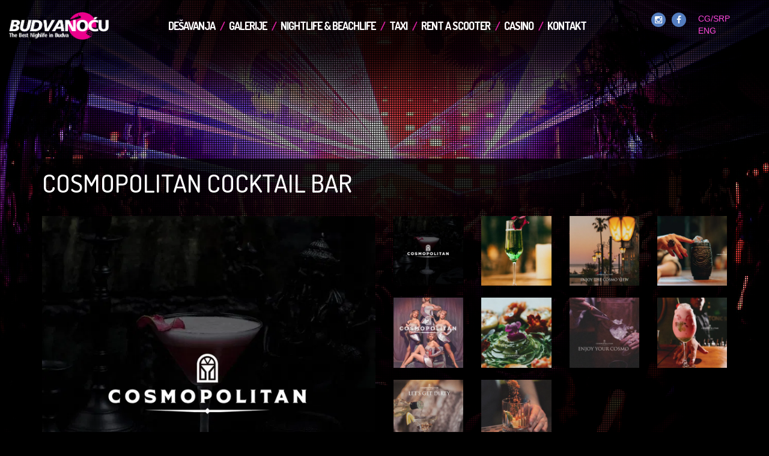

--- FILE ---
content_type: text/html;charset=UTF-8
request_url: https://www.budvanocu.com/me/nightlife-and-beachlife/cosmopolitan-cocktail-bar
body_size: 6018
content:
<!DOCTYPE html>
<html lang="me">
  <head>
    <title>Cosmopolitan Cocktail Bar |  Budva noću 2026 Budva, Crna Gora</title>    
    <meta charset="utf-8">
	<meta http-equiv="X-UA-Compatible" content="IE=edge,chrome=1"> 
	<meta name="viewport" content="width=device-width, initial-scale=1.0"> 
    <meta name="description" content="">
    <meta name="keywords" content="">        
    <meta name="author" content="https://www.minmedia.me">
    
	<meta property="og:description" content="" />
	<meta property="og:image" content="https://www.budvanocu.com/fajlovi/o_1g5ejen58nrtebf1u0u7qi1vk1a.jpg" />	
	<meta property="og:title" content=""/>
	<meta property="og:site_name" content="Budva Noću" />
	<meta property="og:url" content="https://www.budvanocu.com:443/me/nightlife-and-beachlife/cosmopolitan-cocktail-bar" />
	
	<meta name="twitter:card" content="summary_large_image">
	<meta name="twitter:url" content="https://www.budvanocu.com:443/me/nightlife-and-beachlife/cosmopolitan-cocktail-bar">
	<meta name="twitter:title" content="">
	<meta name="twitter:description" content="">
	<meta name="twitter:image" content="https://www.budvanocu.com/fajlovi/o_1g5ejen58nrtebf1u0u7qi1vk1a.jpg">  

  <link rel="shortcut icon" href="/assets/ico/favicon.png">   
	<script src="https://code.jquery.com/jquery-3.3.1.min.js" integrity="sha256-FgpCb/KJQlLNfOu91ta32o/NMZxltwRo8QtmkMRdAu8=" crossorigin="anonymous"></script>
    <script src="https://cdnjs.cloudflare.com/ajax/libs/jquery-migrate/1.2.1/jquery-migrate.js"></script>    
	<script src="/js/modernizr.custom.js"></script>    
    <link rel="stylesheet" href="https://maxcdn.bootstrapcdn.com/bootstrap/3.3.7/css/bootstrap.min.css">
    <link href="https://cdnjs.cloudflare.com/ajax/libs/font-awesome/4.6.0/css/font-awesome.min.css" rel="stylesheet">
	<link rel="stylesheet" href="/fancybox/jquery.fancybox.css" type="text/css" media="screen">                       
    <link href="/css/style.css" rel="stylesheet">
    <link href="/css/events2014.css" rel="stylesheet">
    <link rel="stylesheet" href="/lazyload/jquery.lazyloadxt.spinner.css">
	<script src="/js/countdown.js" type="text/javascript"></script>
	<script type="text/javascript" src="/rejting/js/jquery.5stars.min.js"></script>
    <!--[if lt IE 9]>
      <script src="/js/html5shiv.js"></script>
      <script src="/js/respond.min.js"></script>
    <![endif]-->

<style type="text/css">
body{
	background:#000;
	background-image:url('/fajlovi/p18sjk7irfeog3kb8131pig1h552.jpg');
	background-repeat:no-repeat;
	color: #fff;
	background-size:cover!important;
	background-attachment:fixed!important;
}
</style>

<script>(function() {
  var _fbq = window._fbq || (window._fbq = []);
  if (!_fbq.loaded) {
    var fbds = document.createElement('script');
    fbds.async = true;
    fbds.src = '//connect.facebook.net/en_US/fbds.js';
    var s = document.getElementsByTagName('script')[0];
    s.parentNode.insertBefore(fbds, s);
    _fbq.loaded = true;
  }
  _fbq.push(['budvanocuvisit', '495299083906304']);
})();
window._fbq = window._fbq || [];
window._fbq.push(['track', 'PixelInitialized', {}]);
</script>
<noscript><img height="1" width="1" alt="" style="display:none" src="https://www.facebook.com/tr?id=495299083906304&amp;ev=PixelInitialized" /></noscript>   



<style>
/* ng2023 */

#dl-menu {
	margin-top:20px;
}

@media (min-width: 992px) { 
 #dl-menu{
	display: flex;align-items: center;justify-content: center; 	margin-top:0px;
}
#hdr .row{
	display:flex!important; justify-content: space-between!important; align-items: center		
}
 }
</style>
	<!-- Google tag (gtag.js) -->
	<script async src="https://www.googletagmanager.com/gtag/js?id=G-L322DNBMD4"></script>
	<script>
	window.dataLayer = window.dataLayer || [];
	function gtag(){dataLayer.push(arguments);}
	gtag('js', new Date());

	gtag('config', 'G-L322DNBMD4');
	</script>

  </head>

  <body>

<div id="fb-root"></div>
<script>(function(d, s, id) {
  var js, fjs = d.getElementsByTagName(s)[0];
  if (d.getElementById(id)) return;
  js = d.createElement(s); js.id = id;
  js.src = "//connect.facebook.net/sr_RS/sdk.js#xfbml=1&version=v2.9&appId=114641969160431";
  fjs.parentNode.insertBefore(js, fjs);
}(document, 'script', 'facebook-jssdk'));</script>
  
	<div id="hdr">
		<div id="heder" class="container-fluid">				
			<div class="row" style="">			
				
			
				<div class="col-md-2 col-sm-12 col-xs-12 logo">
					<a href="/me" class=""><img class="img-responsive" alt="Cosmopolitan Cocktail Bar | Budva, Crna Gora - " src="/images/logo-budva-summer.png"></a>
				</div>
				<div class="col-md-9 col-sm-12 col-xs-12">

<div id="dl-menu" class="dl-menuwrapper visible-phone visible-tablet">
	<ul class="dl-menu nav nav-pills">
		
<li><a href="/me/desavanja">Dešavanja</a></li><li><a href="/me/galerije">Galerije</a></li><li><a href="/me/nightlife-and-beachlife">Nightlife & Beachlife</a></li><li><a href="/me/taxi">TAXI</a></li><li><a href="/me/rent-a-scooter">Rent a Scooter</a></li><li><a href="/me/casino">Casino</a></li><li><a href="/me/kontakt">Kontakt</a></li>		
		
		
		
		
		
		
		
	</ul>
</div><!-- /dl-menuwrapper -->

				</div>
				<div class="col-md-2 jezici pull-right">
				
	    			<div class="circle cfb"><a href="https://www.instagram.com/budvanightlife/" target="_blank"><i class="fa fa-instagram"></i></a></div>
	    			<div class="circle cfb"><a href="https://www.facebook.com/budvanocucom" target="_blank"><i class="fa fa-facebook"></i></a></div>
				
				
					<a href="/me">CG/SRP</a>
					<a href="/en">ENG</a>
				</div>	
			
				
							
			</div> 			
		</div>	
		
	</div> 	
<div class="overlay"></div>	
    <div id="wrapper" class="container">    		    
<ul class="grid effect-1" id="grid"><li></li></ul><div class="row sadrrz">
	<article>
		<div class="col-md-12 sadrzaj">
			<h1 class="opsrinoh2 text-uppercase" style="margin: 30px 0;">Cosmopolitan Cocktail Bar</h1>

			<div class="row">
									<div class="col-md-6 hidden-xs hidden-sm">
												<img class="img-responsive" src="https://budvanocu.gumlet.io/p1g5f7he901e8f16c64f41g37tl84.jpg?width=650" />
					</div>
					<div class="col-md-6 col-xs-12">
						<div class="row">
															<div class="col-md-3 col-xs-4">
									<a class="fancybox galla" rel="g106" href="https://budvanocu.gumlet.io/p1g5f7he901e8f16c64f41g37tl84.jpg?width=1200"><img data="/img/grey.gif" class="lazy img-responsive" src="https://budvanocu.gumlet.io/p1g5f7he901e8f16c64f41g37tl84.jpg?width=500&height=500&mode=crop" " /></a>								</div>
															<div class="col-md-3 col-xs-4">
									<a class="fancybox galla" rel="g106" href="https://budvanocu.gumlet.io/p1g5f7he90131n16ql1rgoi6aag56.jpg?width=1200"><img data="/img/grey.gif" class="lazy img-responsive" src="https://budvanocu.gumlet.io/p1g5f7he90131n16ql1rgoi6aag56.jpg?width=500&height=500&mode=crop" " /></a>								</div>
															<div class="col-md-3 col-xs-4">
									<a class="fancybox galla" rel="g106" href="https://budvanocu.gumlet.io/p1g5f7he90iovm4clagu651ehl5.jpg?width=1200"><img data="/img/grey.gif" class="lazy img-responsive" src="https://budvanocu.gumlet.io/p1g5f7he90iovm4clagu651ehl5.jpg?width=500&height=500&mode=crop" " /></a>								</div>
															<div class="col-md-3 col-xs-4">
									<a class="fancybox galla" rel="g106" href="https://budvanocu.gumlet.io/p1g5f7he9015gp1dv315ik18tthdt7.jpg?width=1200"><img data="/img/grey.gif" class="lazy img-responsive" src="https://budvanocu.gumlet.io/p1g5f7he9015gp1dv315ik18tthdt7.jpg?width=500&height=500&mode=crop" " /></a>								</div>
															<div class="col-md-3 col-xs-4">
									<a class="fancybox galla" rel="g106" href="https://budvanocu.gumlet.io/p1g5f7he901bjn11no39514s1fc58.jpg?width=1200"><img data="/img/grey.gif" class="lazy img-responsive" src="https://budvanocu.gumlet.io/p1g5f7he901bjn11no39514s1fc58.jpg?width=500&height=500&mode=crop" " /></a>								</div>
															<div class="col-md-3 col-xs-4">
									<a class="fancybox galla" rel="g106" href="https://budvanocu.gumlet.io/p1g5f7he9114fkqot140p1vbt12rq9.jpg?width=1200"><img data="/img/grey.gif" class="lazy img-responsive" src="https://budvanocu.gumlet.io/p1g5f7he9114fkqot140p1vbt12rq9.jpg?width=500&height=500&mode=crop" " /></a>								</div>
															<div class="col-md-3 col-xs-4">
									<a class="fancybox galla" rel="g106" href="https://budvanocu.gumlet.io/p1g5f7mbuh1a701gd9usk1d01148q5.jpg?width=1200"><img data="/img/grey.gif" class="lazy img-responsive" src="https://budvanocu.gumlet.io/p1g5f7mbuh1a701gd9usk1d01148q5.jpg?width=500&height=500&mode=crop" " /></a>								</div>
															<div class="col-md-3 col-xs-4">
									<a class="fancybox galla" rel="g106" href="https://budvanocu.gumlet.io/p1g5f7he912kj163a1l9v1bfau5ra.jpg?width=1200"><img data="/img/grey.gif" class="lazy img-responsive" src="https://budvanocu.gumlet.io/p1g5f7he912kj163a1l9v1bfau5ra.jpg?width=500&height=500&mode=crop" " /></a>								</div>
															<div class="col-md-3 col-xs-4">
									<a class="fancybox galla" rel="g106" href="https://budvanocu.gumlet.io/p1g5f7mbuh13r71bgk1v861p2j11p26.jpg?width=1200"><img data="/img/grey.gif" class="lazy img-responsive" src="https://budvanocu.gumlet.io/p1g5f7mbuh13r71bgk1v861p2j11p26.jpg?width=500&height=500&mode=crop" " /></a>								</div>
															<div class="col-md-3 col-xs-4">
									<a class="fancybox galla" rel="g106" href="https://budvanocu.gumlet.io/p1g5f7mbuh105v1cm91eu11oe8gvk4.jpg?width=1200"><img data="/img/grey.gif" class="lazy img-responsive" src="https://budvanocu.gumlet.io/p1g5f7mbuh105v1cm91eu11oe8gvk4.jpg?width=500&height=500&mode=crop" " /></a>								</div>
													</div>
					</div>
				
			</div> 			<div class="row visible-xs visible-sm">

				
				







			</div> 

						<div id="foto-galerije">
				<h2 style="margin: 20px 0;">Photo</h2>
				<div class="row">
									</div>
			</div>



			<div id="kontakt">
				<h3>Kontakt</h3>
				<ul class="podacinab fa-ul"><li><span class="nfotxt"><i class="fa-li fa fa-map-marker"></i>Slovenska obala</span></li><li><span class="nfotxt"><i class="fa-li fa fa-map-marker"></i>Budva</span></li><li><span class="nfotxt"><i class="fa-li fa fa-phone"></i>+382-68-004-004</span></li><li><span class="nfotxt"><i class="fa-li fa fa-external-link"></i><a href="https://www.instagram.com/cosmopolitan_budva/" target="_blank">https://www.instagram.com/cosmopolitan_budva/</a></span></li></ul>			</div>
							<link rel="stylesheet" href="https://unpkg.com/leaflet@1.9.4/dist/leaflet.css" integrity="sha256-p4NxAoJBhIIN+hmNHrzRCf9tD/miZyoHS5obTRR9BMY=" crossorigin="" />
				<script src="https://unpkg.com/leaflet@1.9.4/dist/leaflet.js" integrity="sha256-20nQCchB9co0qIjJZRGuk2/Z9VM+kNiyxNV1lvTlZBo=" crossorigin=""></script>
				<div id="fiksed" style="height: 450px; margin-bottom: 60px">
					<h3>Mapa</h3>
					<div id="map" style="height: 450px;"></div>
				</div>
				<script>
					const map = L.map('map').setView([42.2790222,18.836626], 17);

					const tiles = L.tileLayer('https://tile.openstreetmap.org/{z}/{x}/{y}.png', {
						maxZoom: 19,
						attribution: '&copy; <a href="http://www.openstreetmap.org/copyright">OpenStreetMap</a>'
					}).addTo(map);

					const marker = L.marker([42.2790222,18.836626]).addTo(map);

				</script>
					</div>
	</article>
	<aside>
		<div class="col-md-3">
					</div>
	</aside>

</div> 
    </div> <!-- /container -->
    
    <footer class="container">
    	<div class="row">
    		<div class="col-lg-6 col-md-6 col-sm-12 col-xs-12 kopirajt klf">
    			© 2026 Minmedia doo Budva. Sva prava zadržana.
    		</div>

    		<div class="col-lg-2 col-md-2 col-sm-12 col-xs-12 netvork klf">
    			<div class="circle cfb"><a href="https://www.instagram.com/budvanightlife/" target="_blank"><i class="fa fa-instagram"></i></a></div>
    			<div class="circle cfb"><a href="https://www.facebook.com/budvasummer"><i class="fa fa-facebook"></i></a></div>
    		</div>	 

    		<div class="col-lg-4 col-md-4 col-sm-12 col-xs-12 minmedia klf">
    			<div class="row">
	    			<a class="hide" href="http://www.budva.com" target="_blank"><img class="img-responsive col-lg-4 col-md-4 col-sm-4 col-xs-4" alt="Turistička organizacija opštine Budva" src="/images/logo-tob.png"></a>
	    			<a href="https://www.budva.com" target="_blank"><img class="img-responsive col-lg-4 col-md-4 col-sm-4 col-xs-4" alt="Budva Online - Budva, Crna Gora - Turistički vodič sa ponudom hotela, privatnog smještaja, soba, restorana, rent-a-car i turističkih agencija." src="/images/budva-com.png"></a>
					<a href="https://www.minmedia.me" target="_blank"><img class="img-responsive col-lg-4 col-md-4 col-sm-4 col-xs-4" alt="Minmedia doo Budva Crna Gora - izrada sajtova, web sajt dizajn, web design." src="/images/minmedia-me.png"></a></div>	 
				</div>
	   	</div>
    </footer>

		<script src="https://maxcdn.bootstrapcdn.com/bootstrap/3.3.7/js/bootstrap.min.js"></script>
		<script src="/js/jquery.tubular.1.0.js"> </script>
		<script src="/js/masonry.pkgd.min.js"></script>
		<script src="/js/imagesloaded.js"></script>
		<script src="/js/classie.js"></script>
		<script src="/js/AnimOnScroll.js"></script>
		<script src="/fancybox/jquery.fancybox.js"></script>	
		<script src="/js/lazy.js"></script> 				
	    <script src="/js/fluidvids.min.js"></script>
	    <script src="/lazyload/jquery.lazyloadxt.js"></script>
	    <script src="/js/jquery.cookie.js"></script>
	    <script>
	    fluidvids.init({
	      selector: ['iframe'],
	      players: ['www.youtube.com', 'player.vimeo.com','www.facebook.com']
	    });
	    </script>
		<script>		
			if($('#grid').length){
			new AnimOnScroll( document.getElementById( 'grid' ), {
				minDuration : 0.4,
				maxDuration : 0.7,
				viewportFactor : 0.2
			});
			}
			
			if($('#grid2').length){
			new AnimOnScroll( document.getElementById( 'grid2' ), {
				minDuration : 0.4,
				maxDuration : 0.7,
				viewportFactor : 0.2
			});
			}
			
			if($('#grid3').length){
			new AnimOnScroll( document.getElementById( 'grid3' ), {
				minDuration : 0.4,
				maxDuration : 0.7,
				viewportFactor : 0.2
			});
			}
			
		</script>		
		
		<script type="text/javascript">
			$(document).ready(function () {
				$(".fancybox")
				    .attr('rel', 'gallery')
				    .fancybox({
				        closeEffect: 'none',
				        padding: 0        
				    }); //fancy				
		 				
		 
				$('.radio a').click(function(event) {
				    event.preventDefault();
				    window.open($(this).attr("href"), "popupWindow", "width=497,height=461,scrollbars=no");
				});			 
		 
		 
		 });
		 
		 
				var cbpAnimatedHeader = (function() {
				
					var docElem = document.documentElement,
						header = document.querySelector( '#hdr' ),
						didScroll = false,
						changeHeaderOn = 150;
				
					function init() {
						window.addEventListener( 'scroll', function( event ) {
							if( !didScroll ) {
								didScroll = true;
								setTimeout( scrollPage, 150 );
							}
						}, false );
					}
				
					function scrollPage() {
						var sy = scrollY();
						if ( sy >= changeHeaderOn ) {
							classie.add( header, 'header-shrink' );
						}
						else {
							classie.remove( header, 'header-shrink' );
						}
						didScroll = false;
					}
				
					function scrollY() {
						return window.pageYOffset || docElem.scrollTop;
					}
				
					init();
				
				})();			 
		 	 
		</script>
		
		<script>
		  (function(i,s,o,g,r,a,m){i['GoogleAnalyticsObject']=r;i[r]=i[r]||function(){
		  (i[r].q=i[r].q||[]).push(arguments)},i[r].l=1*new Date();a=s.createElement(o),
		  m=s.getElementsByTagName(o)[0];a.async=1;a.src=g;m.parentNode.insertBefore(a,m)
		  })(window,document,'script','//www.google-analytics.com/analytics.js','ga');
		
		  ga('create', 'UA-45228945-11', 'auto');
		  ga('require', 'displayfeatures');
		  ga('send', 'pageview');
		
		</script>
		<script type="text/javascript" src="https://s7.addthis.com/js/300/addthis_widget.js#pubid=ra-594cf13e4e1fada2"></script> 		
  </body>
</html>


--- FILE ---
content_type: text/css
request_url: https://www.budvanocu.com/css/style.css
body_size: 4644
content:
@charset "utf-8";
@import url(https://fonts.googleapis.com/css?family=Dosis:400,500,600,700,800&subset=latin,latin-ext);

#myModal{
	z-index:1000000!important;
}

h1,h2,h3,h4,h5{
	font-family: 'Dosis', sans-serif;
}

h1 small{
	display:block;
	margin:10px 0;
}

h1.sloganprva{
	text-transform:uppercase;
	font-size:70px;
	font-weight:800;
}

.container {
  padding-left: 15px;
  padding-right: 15px;
}

a,
a:link,
a:visited{
	text-decoration:none;
	-o-transition:.2s;
	-ms-transition:.2s;
	-moz-transition:.2s;
	-webkit-transition:.2s;
	transition:.2s;	
	color:#FF47DA;
}

a:focus, a:active, button::-moz-focus-inner, input[type=reset]::-moz-focus-inner, input[type=button]::-moz-focus-inner, input[type=submit]::-moz-focus-inner, select::-moz-focus-inner, input[type=file] > input[type=button]::-moz-focus-inner { border: 0; outline : 0; }


a:hover,
a:focus,
.wl:hover,
.wl:focus{
	color:#FFA12A!important;
}

a.wl,
a.wl:link,
a.wl:visited{
	color:#fff;
}



.bg1 h2 a,
.bg1 h2 a:link,
.bg1 h2 a:visited{
	padding:0!important;
	margin:0!important;
	text-decoration:none;
	color:#fff;
	color:#fff!important;
	text-decoration:none;
	-o-transition:.2s;
	-ms-transition:.2s;
	-moz-transition:.2s;
	-webkit-transition:.2s;
	transition:.2s;		
}
.bg1:hover,
.bg1:focus{
	background-color:#000;
	background-image:none;
}

.bg1 h2 a:hover,
.bg1 h2 a:focus{
	color:#ec008c!important;	
}
h4 {
  margin-top: 25px;
}
.row {
  margin-bottom: 20px;
}

article h1,
article h2,
article h3,
article h4{
	font-family: 'Dosis', sans-serif!important; 
}

article h3{
	border-top:1px #667 solid;
	padding-top:30px;
	font-family: 'Dosis', sans-serif;
}

article h4{
	margin-top:0!important;
	margin-bottom:20px;
}
a.opsirno{
	display:inline-block!important;
	background: url(/images/link-bg.png) no-repeat right top;
	padding-right: 24px;
	padding-left: 15px;	
	color:#fff;
	text-decoration:none;
	font-family: 'Dosis', sans-serif;
	font-weight:700;
	text-transform:uppercase;
}
.aal{
	margin: 15px 0 0 -15px;	
}
.sadrrz{
	margin-top:30px;
	background-color: rgba(0,0,0,0.8);
}
article .sadrzaj{
	padding-top:15px;
}
.newsarhiva h3{
	margin:0px 0 20px 0!important;
}
aside h2{
	text-transform:uppercase;
}

aside h3 a{
	padding-left:30px;
	font-family: 'Dosis', sans-serif;
	font-size: 21px;
	color: #fff!important;
	text-transform: uppercase;
	text-decoration: none;
	-o-transition: .2s;
	-ms-transition: .2s;
	-moz-transition: .2s;
	-webkit-transition: .2s;
	transition: .2s;
	background-color: transparent;
	padding: 8px!important;
	padding-left: 0!important;
	padding-right: 0!important;
	letter-spacing: -1px;	
}
.vecifont{
	font-size:19px!important;
	font-family:'Naslovi'!important;
	font-weight:200!important;
}
span.sliak{
	position:relative;
}
span.cijena{
	position:absolute;
	margin-top:35px;
	right:10px;
	z-index:9995;
	background: url(/images/link-bg.png) no-repeat left top;
	padding:10px 15px 10px 15px;
	color: #fff;
	font-family: 'Dosis', sans-serif;	
	font-size:20px;
}
article h2
{
	text-transform:uppercase;
	font-size:40px;
	color:#ec008c!important;	
}
article h3{
	text-transform:uppercase;
	color:#ec008c!important;
}

ul.nav a,
ul.nav a:visited{
	font-family: 'Dosis', sans-serif;
	font-size:18px;	
	color:#fff!important;
	text-transform:uppercase;	
	text-decoration:none;
	-o-transition:.2s;
	-ms-transition:.2s;
	-moz-transition:.2s;
	-webkit-transition:.2s;
	transition:.2s;	
	background-color: transparent;
	padding:8px!important;
	padding-left:0!important;
	padding-right:0!important;
	letter-spacing:-1px; 
	font-weight:700;
}

.nav > li > a:hover, .nav > li > a:focus {
	text-decoration: none;
	background-color: transparent;
	color:#ec008c!important;
}
ul.nav a:after{
	content: " / ";
	color:#df20a4;
	padding:0 5px 0 5px;
}

ul.nav > li:last-child > a:after{
	content: ""!important;	
}

ul.nav > li.no-after a:after{
	content:''!important;
}

#hdr{
	background-image:url('/images/heder-bg.png');
	background-repeat:repeat-x;
	width:100%;
	z-index:101;
}
.overlay{
	position:fixed;
	width:101%;
	height:101%;
	z-index:49;	
	background-image:url('/overlays/11.png');
	top:0px;
}
.jezici{
	margin-top:15px;
	margin-right:15px;
}
.jezici a{
	margin-left:10px;
}

.circle a{
	margin-left:0!important;
}

#wrapper{
	padding-top:400px;
	z-index:50;
	position:relative;
	min-height:850px;
}

footer{
	position:relative;
	z-index:51;
	background-color:rgba(0,0,0,0.8);
	font-size:11px;
	padding:10px 0;
	line-height:64px;
}
.minmedia img{
	max-width:151px;
}
.bg1{
	/* background-image:url('/images/pozadina.png'); */
	background-color:rgba(0,0,0,0.8);
	padding:15px;	
}

h1.opsrinoh1,
.grid h2{
	font-family: 'Dosis', sans-serif;
	/* font-size:56px; */
	font-size:35px;
	text-transform:uppercase;
	color:#fff;
	line-height:40px;
	margin:0!important;
	font-weight:600;
/*
	margin:0!important;
	padding:15px;	
*/	
}

.grid h3{
	font-family: 'Dosis', sans-serif;
	/* font-size:20px;	*/ 
	margin:0!important;
	color:#ec008c!important;
	text-transform:uppercase;
	letter-spacing:-1px; 
}


.grid {
	list-style: none;
	padding:0!important;
	margin:0!important;
}

.grid li {
	position:relative;
	display: block;
	float: left;
	opacity: 0;
	padding:10px;
	margin-bottom:15px;
}

.grid li.shown,
.no-js .grid li,
.no-cssanimations .grid li {
	opacity: 1;
}

.grid li a,
.grid li img {
	outline: none;
	border: none;
	display: block;
	max-width: 100%;
	margin:10px 0;
}

/* Effect 1: opacity */
.grid.effect-1 li.animate {
	-webkit-animation: fadeIn 0.65s ease forwards;
	-moz-animation: fadeIn 0.65s ease forwards;
	animation: fadeIn 0.65s ease forwards;
}


@-webkit-keyframes fadeIn {
	to { opacity: 1; }
}

@-moz-keyframes fadeIn {
	to { opacity: 1; }
}

@keyframes fadeIn {
	to { opacity: 1; }
}

@-webkit-keyframes fadeOut {
	to { opacity: 0.8; }
}

@-moz-keyframes fadeOut {
	to { opacity: 0.8; }
}

@keyframes fadeOut {
	to { opacity: 0.8; }
}



img{
	opacity:1;
	-o-transition:.2s;
	-ms-transition:.2s;
	-moz-transition:.2s;
	-webkit-transition:.2s;
	transition:.2s;		
}

/*
a:hover img,
a:focus img{
	-webkit-animation: fadeOut 0.65s ease forwards;
	-moz-animation: fadeOut 0.65s ease forwards;
	animation: fadeOut 0.65s ease forwards;	
}
/* ******************************** */

a:hover img,
a:focus img{
	opacity:0.85;
}

.novostiprva{
	margin-top:15px;
}
.malidatum{
	font-size:75%;
}

.novostiprva a,
.novostiprva a:link {
	color:#fff!important;
	text-decoration:none;
	-o-transition:.2s;
	-ms-transition:.2s;
	-moz-transition:.2s;
	-webkit-transition:.2s;
	transition:.2s;	
}

.novostiprva a:hover,
.novostiprva a:focus{
	color:#ec008c!important;
}

.novostiprva h3,
.novostiprva a{
	margin-top:0!important;
}

.novpost{
	padding-top:10px;
	border-top:1px #fff solid;
}

.novpost:first-child{
	border:0px!important;
}

h2.interh2{
	height:auto;
	margin-bottom:15px!important;
}


h2.naslovh2,
h1.naslovh1{
	font-family: 'Dosis', sans-serif;
	color:#ec008c!important;
	padding:3px;
	background-color:#000;
	font-size:46px;
	display:inline-block;
	margin-top:10px;
	margin-left:15px;
	text-transform:uppercase;
	font-weight:800;

}

h2.interh2 a,
h2.interh2 a:link,
h2.interh2 a:visited{
	color:#fff!important;
	text-decoration:none;
	-o-transition:.2s;
	-ms-transition:.2s;
	-moz-transition:.2s;
	-webkit-transition:.2s;
	transition:.2s;	
}
h2.interh2 a:hover,
h2.interh2 a:focus{
	color:#ec008c!important;	
}

.opsrinoh2{
	font-family: 'Dosis', sans-serif!important;
	font-size:42px;
	color:#fff!important;
	line-height:50px;	
	margin-top:0!important;
}
.newsarhiva .opsrinoh2{
	margin-top:15px!important;
}
img.lazy,
.marginb20{
	margin-bottom:20px;
}

span.marker{
	background-color:#e11fa4;
	padding:3px;
}

big{
	font-size:24px;
	color:#fff!important;
	padding:3px;	
	display:block;
}

#slogan img{
	display: table;
     margin: 0 auto;		
}

#clock{
	margin-top:20px;
}

input{
	border-radius: 0!important;
	font-size:13px;
}

select {
	border: 1px solid #ccc;
	border-radius: 0!important;
	appearance: none;
	-webkit-appearance: none;
	-moz-appearance: none;
	outline: none !important;
	overflow: hidden;
	background: #ffffff url(/images/select.png) right center no-repeat;
}

#fiksed{
	height:350px;
}
#mapp{
	width:100%;
	height:250px;
}

.nazivh4{
	margin-top:20px;
}
/******** tabela *****/

thead{
	background-color:#df20a4;
	-webkit-border-radius: 0px;
	-moz-border-radius: 0px;
	-o-border-radius: 0px;
	border-radius: 0px;
	border: 0px;
}

.datepicker th{
	-webkit-border-radius: 0px;
	-moz-border-radius: 0px;
	-o-border-radius: 0px;
	border-radius: 0px;
	border: 0px;
	
}

thead tr:first-child th:hover{
	background-color:#951478!important;
}

/*
.day{
	color:#5f5f5f;
}
.day.new{
	color:#000!important;
	font-weight:bolder;
}
.day.disabled{
	color:#eee!important;	
}
.day.active{
	background-color:#df20a4!important;	
	color:#fff!important;
	background-image:none!important;
}
*/

form#ffxx{
	margin-top:25px;
}

.circle{
	width:24px;
	height:24px;
	color:#fff;
	font-size:14px;
	border-radius: 50%;
	text-align:center;
	line-height:24px;
	float:left;
	margin-right:10px;
	-webkit-transition: all .2s ease-in-out;
}

.circle a,
.circle a:link,
.circle a:visited{
	color:#fff;
}

.circle a:hover,
.circle a:hover{
	color:#fff;
}

.cfb{
	background-color:#537cbe;
}
.cft{
	background-color:#5f90b0;
}
.circle:hover{
	-webkit-transform: scale(1.5);
}

#kontaktforma{
	margin-top:35px;
}

.error input{
	border:1px #b94a48 solid;
	background-color:#f2dede;
}

.kopirajt{
	line-height:normal;
}
.klf{
	margin-bottom:15px;
}
.netvork{
	height:24px;
}


.fotogalerija img {
	margin-bottom:15px;
}


/*Event Date*/

.event-content-inner .event-date-time{
  margin-bottom: 40px;
}
.event-content-inner .event-date,
.event-content-inner .event-time {
  height: 50px;
  line-height: 50px;
  position: relative;
  background: #FFF;
  color:#404040;
  font-size: 26px;
}

.event-content-inner .event-date i,
.event-content-inner .event-time i {
  height: 50px;
  line-height: 50px;
  text-align: center;
  width: 50px;
  margin-right: 20px;
  color:#fff;
}

.event-date i, .event-content-inner  .event-time i {
	background: #EC5538;
}

.datummalievent{
	color:#000;
	background-color:#fff;
	padding-top:5px;
	padding-bottom:5px;
	margin-left:0px;
	margin-right:0px;
}

.datummalievent i{
	background: transparent;
}

.naslovh1 small{
	color:#fff;
}

.event-list.noheight > li{
	height:auto!important;
}
.event-list.noheight > li > .info{
	height:auto!important;
}
/****** tabela end ***/

.logo{
	margin-top:20px;
}


.stars{
	position:absolute;
	top:20px;
	left:30px;
}

.radio span{
	margin-top:-11px;
}

.radio{
	font-family: 'Dosis', sans-serif;
	padding:5px;
	text-align:center;
	background-color:#000;
}


@media(max-width:479px){
	.grid li {
		width: 100%;
	}
	
	#wrapper {
		padding-top: 0px;
	}	
	
	#hdr {
		background-image: url('/images/heder-bg.png');
		background-repeat: repeat-x;
		position: relative;
	}
	#dl-menu{
		background-color:#000!important;
	}		

	.logo img {
		display: table;
	     margin: 0 auto;		
	}

}

@media(min-width:480px){
	
	h2.naslovh2,
h1.naslovh1{
		font-size:56px;
		margin-top:10px;
	}


	.logo img {
		display: table;
	     margin: 0 auto;		
	}	
	
	.grid li {
		width: 50%;
	}

	#wrapper {
		padding-top: 10px;
	}	
	
	#hdr {
		background-image: url('/images/heder-bg.png');
		background-repeat: repeat-x;
		position: relative;
	}
	
	
	ul.nav{
		margin-top:40px;
	}
	
}


@media(min-width:768px){

	h2.naslovh2,
h1.naslovh1{
		font-size:66px;
		margin-top:50px;
	}


	h2.opsrinoh2{
		font-size:52px;
	}


	.grid li {
		width: 33.33%;
	}
	
	#hdr {
		position: relative;
	}
	
}

@media(min-width:992px){

	.summernaslov{
		/*
		position:absolute;
		*/
		bottom:45px;
		padding:5px;
		background-color:#000;
		min-width:60%;
	}

	.grid li {
		width: 25%;
	}
	
	#slogan{
		margin-bottom:50px;
		margin-top:20px;
	}	
	
	#hdr{
		position:fixed;
		height:200px;
		top:0px;	
	}
	
	#wrapper {
		padding-top: 150px;
	}
	#slogan{
		margin-bottom:50px;
		margin-top:50px;
	}	
	
}

@media(min-width:1200px){
	.grid li {
		width: 33.33%;
	}
	ul.nav{
		margin-top:20px;
	}

	#wrapper {
		padding-top: 200px;
	}
	#slogan{
		margin-bottom:50px;
		margin-top:50px;
	}	
	#hdr{
		position:fixed;
		height:200px;
		top:0px;	
	}
	
	#hdr,
	#hdr .logo img,
	#hdr.header-shrink .jezici{
		-webkit-transition: all 0.3s;
		-moz-transition: all 0.3s;
		transition: all 0.3s;	
	}
	
	#hdr.header-shrink,
	 #hdr.header-shrink #heder,
	 #hdr.header-shrink #heder .row{
		height: 90px;
	}	
	
	#hdr.header-shrink .logo img{
		height:50px;
	}
	
	#hdr.header-shrink .jezici,
	#hdr.header-shrink .radio{
		margin-top:-150px;
	}
	
	#hdr.header-shrink ul.nav {
	  margin-top: 20px;
	}
}

--- FILE ---
content_type: text/css
request_url: https://www.budvanocu.com/lazyload/jquery.lazyloadxt.spinner.css
body_size: -15
content:
/*! Lazy Load XT v1.0.0 2014-01-16
 * https://ressio.github.io/lazy-load-xt
 * (C) 2014 RESS.io
 * Licensed under MIT */
.lazy-hidden {
    background: #eee url('loading.gif') no-repeat 50% 50%;
}


--- FILE ---
content_type: application/x-javascript
request_url: https://www.budvanocu.com/js/countdown.js
body_size: 22475
content:
////////////////////////////////////////////
//                                        //
//              Countdown                 //
//                 v2.0                   //
//            April 28, 2012              //    
//             by mike gieson             //
//             www.gieson.com             //
//         Copyright Mike Gieson          //
//                                        //
////////////////////////////////////////////
// 
var CountdownImageFolder = "/images/";
var CountdownImageBasename = "flipper";
var CountdownImageExt = "png";
var CountdownImagePhysicalWidth = 41;
var CountdownImagePhysicalHeight = 60;

// Usage:
// var test = new Countdown({time:15});

////////////////////////////////////////////
//                                        //
//                 jgoop                  //
//         version 0.0.0.2 alpha          //
//            by mike gieson              //
//             www.jgoop.org              //
//          Copyright Mike Gieson         //
//                                        //
////////////////////////////////////////////

if (!Array.prototype.indexOf) Array.prototype.indexOf = function (c) {
    if (this == null) throw new TypeError;
    var b = Object(this),
        a = b.length >>> 0;
    if (a === 0) return -1;
    var i = 0;
    arguments.length > 1 && (i = Number(arguments[1]), i != i ? i = 0 : i != 0 && i != Infinity && i != -Infinity && (i = (i > 0 || -1) * Math.floor(Math.abs(i))));
    if (i >= a) return -1;
    for (i = i >= 0 ? i : Math.max(a - Math.abs(i), 0); i < a; i++)
        if (i in b && b[i] === c) return i;
    return -1
};
if (!Function.prototype.bind) Function.prototype.bind = function (c) {
    if (typeof this !== "function") throw new TypeError("Function.prototype.bind - what is trying to be bound is not callable");
    var b = Array.prototype.slice.call(arguments, 1),
        a = this,
        i = function () {}, j = function () {
            return a.apply(this instanceof i && c ? this : c, b.concat(Array.prototype.slice.call(arguments)))
        };
    i.prototype = this.prototype;
    j.prototype = new i;
    return j
};
this.jbeeb = this.jbeeb || {};
(function () {
    var c = function () {};
    c.scriptName = "";
    var b = Object.prototype.toString,
        a = String.prototype.trim;
    c.isArray = function (a) {
        return Array.isArray ? Array.isArray(a) : b.call(a) === "[object Array]"
    };
    c.isNumber = function (a) {
        return b.call(a) === "[object Number]"
    };
    c.isInteger = function (a) {
        return parseFloat(a) == parseInt(a) && !isNaN(a)
    };
    c.isString = function (a) {
        return b.call(a) === "[object String]"
    };
    c.clone = function (a) {
        if (a === null || typeof a != "object") return a;
        if (a.init) return a;
        else {
            var b = new a.constructor,
                d;
            for (d in a) b[d] = c.clone(a[d])
        }
        return b
    };
    c.rtrim = /^[\s\uFEFF\xA0]+|[\s\uFEFF\xA0]+$/g;
    c.trim = a && !a.call("\ufeff\u00a0") ? function (i) {
        return i == null ? "" : a.call(i)
    } : function (a) {
        return a == null ? "" : (a + "").replace(c.rtrim, "")
    };
    c.rgbToHex = function (a, b, d) {
        var e = function (a) {
            a = a.toString(16);
            return a.length == 1 ? "0" + a : a
        };
        return c.fixHexColor("#" + e(a) + e(b) + e(d))
    };
    c.hexToRgb = function (a) {
        return !a ? null : (a = /^#?([a-f\d]{2})([a-f\d]{2})([a-f\d]{2})$/i.exec(a)) ? [parseInt(a[1], 16), parseInt(a[2], 16), parseInt(a[3], 16)] : [0, 0, 0]
    };
    c.fixHexColor = function (a) {
        a = String(a);
        if (a.length < 1 || a == "#") return null;
        for (a.substr(0, 1) != "#" && (a = "#" + a); a.length < 7;) a += "0";
        return a
    };
    c.makeColor = function (a, b) {
        if (!a) return "";
        var d = c.hexToRgb(a);
        return c.isNumber(b) && jbeeb.Browser.modern ? (b > 1 && (b /= 100), "rgba(" + d.join(",") + ("," + b) + ")") : jbeeb.Browser.modern ? "rgb(" + d.join(",") + ")" : a
    };
    c.getXYWH = function (a) {
        var b = 0,
            c = 0,
            e = 0,
            g = 0;
        if (a) {
            for (var e = a.offsetWidth, g = a.offsetHeight, f = jbeeb.Browser.touch; a && !isNaN(a.offsetLeft) && !isNaN(a.offsetTop);) f ? (b += (a.offsetLeft || 0) - (a.scrollLeft || 0), c += (a.offsetTop || 0) - (a.scrollTop || 0)) : (b += a.offsetLeft || 0, c += a.offsetTop || 0), a = a.offsetParent;
            f && (a = window.scrollY != null ? window.scrollY : window.pageYOffset, b += window.scrollX != null ? window.scrollX : window.pageXOffset, c += a)
        }
        return {
            x: b,
            y: c,
            w: e,
            h: g,
            xMax: b + e,
            yMax: c + g
        }
    };
    c.contains = function (a, b) {
        var c = {}, e = {
                x: a.x,
                y: a.y,
                w: a.width,
                h: a.height
            }, g = {
                x: b.x,
                y: b.y,
                w: b.width,
                h: b.height
            };
        e.xMax = e.x + e.w;
        e.yMax = e.y + e.h;
        g.xMax = g.x + g.w;
        g.yMax = g.y + g.h;
        for (var f in e) c[f] = e[f] >= g[f] ? true : false;
        return !c.x && !c.y && c.xMax && c.yMax ? true : false
    };
    c.bindEvent = function (a, b, c) {
        a.addEventListener ? a.addEventListener(b, c, false) : a.attachEvent && a.attachEvent("on" + b, c)
    };
    c.unbindEvent = function (a, b, c) {
        a.addEventListener ? a.removeEventListener(b, c, false) : a.attachEvent && a.detachEvent("on" + b, c)
    };
    jbeeb.Utils = c
})();
this.jbeeb = this.jbeeb || {};
(function () {
    var c, b, a;

    function i() {
        if (!f && (f = true, h)) {
            for (var a = 0; a < h.length; a++) h[a].call(window, []);
            h = []
        }
    }

    function j(a) {
        var i = window.onload;
        window.onload = typeof window.onload != "function" ? a : function () {
            i && i();
            a()
        }
    }

    function d() {
        if (!g) {
            g = true;
            document.addEventListener && !c && document.addEventListener("DOMContentLoaded", i, false);
            b && window == top && function () {
                if (!f) {
                    try {
                        document.documentElement.doScroll("left")
                    } catch (a) {
                        setTimeout(arguments.callee, 0);
                        return
                    }
                    i()
                }
            }();
            c && document.addEventListener("DOMContentLoaded", function () {
                if (!f) {
                    for (var a = 0; a < document.styleSheets.length; a++)
                        if (document.styleSheets[a].disabled) {
                            setTimeout(arguments.callee, 0);
                            return
                        }
                    i()
                }
            }, false);
            if (a) {
                var d;
                (function () {
                    if (!f)
                        if (document.readyState != "loaded" && document.readyState != "complete") setTimeout(function () {}, 0);
                        else {
                            if (d === void 0) {
                                for (var a = document.getElementsByTagName("link"), b = 0; b < a.length; b++) a[b].getAttribute("rel") == "stylesheet" && d++;
                                a = document.getElementsByTagName("style");
                                d += a.length
                            }
                            document.styleSheets.length != d ? setTimeout(arguments.callee, 0) : i()
                        }
                })()
            }
            j(i)
        }
    };
    var e = navigator.userAgent.toLowerCase();
    e.match(/.+(?:rv|it|ra|ie)[\/: ]([\d.]+)/);
    a = /webkit/.test(e);
    c = /opera/.test(e);
    b = /msie/.test(e) && !/opera/.test(e);
    /mozilla/.test(e) && /(compatible|webkit)/.test(e);
    var g = false,
        f = false,
        h = [];
    d();
    jbeeb.ready = function (a) {
        d();
        f ? a.call(window, []) : h.push(function () {
            return a.call(window, [])
        })
    }
})();
this.jbeeb = this.jbeeb || {};
(function () {
    var c = function () {
        throw "Ticker cannot be instantiated.";
    };
    c.useRAF = false;
    c.bg = null;
    c.bk = null;
    c.aS = false;
    c.aT = false;
    c.bF = 0;
    c.aH = 0;
    c.bf = 0;
    c.ay = 0;
    c.af = 50;
    c.bM = 0;
    c.L = null;
    c.ad = null;
    c.av = false;
    c.bm = null;
    c.addListener = function (a, i) {
        a != null && (c.aT || c.init(), c.removeListener(a), c.bk[c.bg.length] = i == null ? true : i, c.bg.push(a))
    };
    c.init = function () {
        c.aT = true;
        c.L = [];
        c.ad = [];
        c.bk = [];
        c.bg = [];
        c.L.push(c.bM = c.bF = c.aU());
        c.setInterval(c.af)
    };
    c.removeListener = function (a) {
        var i = c.bg;
        i && (a = i.indexOf(a), a != -1 && (i.splice(a, 1), c.bk.splice(a, 1)))
    };
    c.removeAllListeners = function () {
        c.bg = [];
        c.bk = []
    };
    c.setInterval = function (a) {
        c.af = a;
        c.aT && c.bA()
    };
    c.getInterval = function () {
        return c.af
    };
    c.setFPS = function (a) {
        c.setInterval(1E3 / a)
    };
    c.getFPS = function () {
        return 1E3 / c.af
    };
    c.getMeasuredFPS = function (a) {
        if (c.L.length < 2) return -1;
        a == null && (a = c.getFPS() | 0);
        a = Math.min(c.L.length - 1, a);
        return 1E3 / ((c.L[0] - c.L[a]) / a)
    };
    c.setPaused = function (a) {
        c.aS = a
    };
    c.getPaused = function () {
        return c.aS
    };
    c.getTime = function (a) {
        return c.aU() - c.bF - (a ? c.aH : 0)
    };
    c.getTicks = function (a) {
        return c.bf - (a ? c.ay : 0)
    };
    c.aE = function () {
        c.av = false;
        c.bA();
        c.aU() - c.bM >= (c.af - 1) * 0.97 && c.bV()
    };
    c.aZ = function () {
        c.timeoutID = null;
        c.bA();
        c.bV()
    };
    c.bA = function () {
        if (!(c.av || c.timeoutID != null)) {
            if (c.useRAF) {
                var a = window.requestAnimationFrame || window.webkitRequestAnimationFrame || window.mozRequestAnimationFrame || window.oRequestAnimationFrame || window.msRequestAnimationFrame;
                if (a) {
                    a(c.aE);
                    c.av = true;
                    return
                }
            }
            c.timeoutID = setTimeout(c.aZ, c.af)
        }
    };
    c.bV = function () {
        var a = c.aU();
        c.bf++;
        var i = a - c.bM,
            b = c.aS;
        b && (c.ay++, c.aH += i);
        c.bM = a;
        for (var d = c.bk, e = c.bg.slice(), g = e ? e.length : 0, f = 0; f < g; f++) {
            var h = e[f];
            h == null || b && d[f] || (h.tick ? h.tick.call(h, i, b) : h instanceof Function && h(i, b))
        }
        for (c.ad.unshift(c.aU() - a); c.ad.length > 100;) c.ad.pop();
        for (c.L.unshift(a); c.L.length > 100;) c.L.pop()
    };
    var b = window.performance && (performance.now || performance.mozNow || performance.msNow || performance.oNow || performance.webkitNow);
    c.aU = function () {
        return b && b.call(performance) || (new Date).getTime()
    };
    jbeeb.Ticker = c
})();
this.jbeeb = this.jbeeb || {};
(function () {
    var c, b, a = {
            ie: null,
            ios: null,
            mac: null,
            webkit: null,
            oldWebkit: false,
            flash: false,
            touch: false
        };
    c = navigator.userAgent;
    c = c.toLowerCase();
    b = /(chrome)[ \/]([\w.]+)/.exec(c) || /(webkit)[ \/]([\w.]+)/.exec(c) || /(opera)(?:.*version|)[ \/]([\w.]+)/.exec(c) || /(msie) ([\w.]+)/.exec(c) || c.indexOf("compatible") < 0 && /(mozilla)(?:.*? rv:([\w.]+)|)/.exec(c) || [];
    c = b[1] || "";
    b = b[2] || "0";
    a.version = parseFloat(b);
    a.agent = c;
    b = false;
    c == "chrome" ? b = true : c == "webkit" && (b = true);
    a.webkit = b;
    a.chrome = /chrome/.test(c) || /chromium/.test(c);
    a.moz = /mozilla/.test(c);
    a.opera = /opera/.test(c);
    a.safari = /webkit/.test(c);
    a.ie = /msie/.test(c) && !/opera/.test(c);
    a.android = /android/.test(c);
    b = navigator.platform.toLowerCase();
    a.platform = b;
    a.ios = /iphone/.test(b) || /ipod/.test(b) || /ipad/.test(b);
    a.win = a.windows = b ? /win/.test(b) : /win/.test(c);
    a.mac = b ? /mac/.test(b) : /mac/.test(c);
    a.cssPrefix = "";
    if (a.chrome || a.safari)
        if (a.cssPrefix = "webkit", a.chrome && a.version < 10) a.oldWebkit = true;
        else {
            if (a.safari && a.version < 5.1) a.oldWebkit = true
        } else if (a.opera) a.cssPrefix = "o";
    else if (a.moz) a.cssPrefix = "moz";
    else if (a.ie && a.version > 8) a.cssPrefix = "ms";
    a.flash = a.chrome || a.ios || a.android ? false : typeof navigator.plugins != "undefined" && typeof navigator.plugins["Shockwave Flash"] == "object" || window.ActiveXObject && new ActiveXObject("ShockwaveFlash.ShockwaveFlash") != false;
    c = false;
    b = "Webkit Moz O ms Khtml".split(" ");
    var i = "",
        i = document.createElement("div");
    i.style.animationName && (c = true);
    if (c === false)
        for (var j = 0; j < b.length; j++)
            if (i.style[b[j] + "AnimationName"] !== void 0) {
                i = b[j];
                i.toLowerCase();
                c = true;
                break
            }
    a.animation = c;
    a.modern = false;
    if (a.moz && a.version > 3) a.modern = true;
    if (a.opera && a.version > 9) a.modern = true;
    if (a.ie && a.version > 8) a.modern = true;
    if (a.chrome || a.safari || a.ios || a.android) a.modern = true;
    a.touch = typeof window.ontouchstart === "undefined" ? false : true;
    jbeeb.Browser = a
})();
this.jbeeb = this.jbeeb || {};
(function () {
    var c = function () {
        this.initialize()
    }, b = c.prototype;
    c.initialize = function (a) {
        a.addEventListener = b.addEventListener;
        a.removeEventListener = b.removeEventListener;
        a.removeAllEventListeners = b.removeAllEventListeners;
        a.hasEventListener = b.hasEventListener;
        a.dispatchEvent = b.dispatchEvent
    };
    b.bg = null;
    b.initialize = function () {};
    b.addEventListener = function (a, b, c) {
        var d = this.bg;
        d ? this.removeEventListener(a, b) : d = this.bg = {};
        var e = d[a];
        e || (e = d[a] = []);
        e.push({
            fn: b,
            arg: c
        });
        return b
    };
    b.removeEventListener = function (a, b) {
        var c = this.bg;
        if (c) {
            var d = c[a];
            if (d)
                for (var e = 0, g = d.length; e < g; e++) {
                    var f = d[e];
                    if (f.fn == b) {
                        g == 1 ? delete c[a] : (f.fn = null, f.arg = null, d.splice(e, 1));
                        break
                    }
                }
        }
    };
    b.removeAllEventListeners = function (a) {
        a ? this.bg && delete this.bg[a] : this.bg = null
    };
    b.dispatchEvent = function (a) {
        var b = this.bg;
        if (a && b && (b = b[a])) {
            var c = [].slice.call(arguments);
            c.splice(0, 1);
            for (var d = 0; d < b.length; d++) {
                var e = b[d],
                    g = c,
                    f = e.arg;
                typeof f !== "undefined" && g.push(f);
                g.length ? e.fn.apply(null, g) : e.fn()
            }
        }
    };
    b.hasEventListener = function (a) {
        var b = this.bg;
        return !(!b || !b[a])
    };
    b.toString = function () {
        return "[EventDispatcher]"
    };
    jbeeb.EventDispatcher = c
})();
this.jbeeb = this.jbeeb || {};
(function () {
    jbeeb.scriptName = "jbeeb.js";
    jbeeb.amReady = false;
    jbeeb.tickerSpeed = 80;
    jbeeb.ticker = null;
    jbeeb.scriptPath = null;
    jbeeb.focus = null;
    jbeeb.unfocus = function () {
        if (jbeeb.focus) {
            var b = jbeeb.focus;
            b.element && b.element.blur();
            jbeeb.focus = null
        }
    };
    var c = function () {};
    c.aL = 0;
    c.bj = [];
    c.ah = [];
    c.bz = function () {
        return "jbeeb_" + c.aL++
    };
    c.al = function (b) {
        c.ah.push(b);
        jbeeb.amReady && c.bw()
    };
    c.bw = function () {
        var b = c.ah.length;
        if (b > 0)
            for (; b--;) {
                var a = c.ah.splice(b, 1)[0];
                a && a.init && a.init.call(a)
            }
    };
    c.init = function () {
        if (!jbeeb.amReady) {
            jbeeb.ticker = jbeeb.Ticker;
            jbeeb.ticker.setInterval(jbeeb.tickerSpeed);
            jbeeb.ticker.init();
            for (var b = jbeeb.scriptName, a = "", i = document.getElementsByTagName("script"), j = i.length; j--;) {
                var d = i[j].getAttribute("src");
                if (d && d.indexOf(b) > -1) {
                    a = d;
                    break
                }
            }
            b = a.split("/");
            b.pop();
            jbeeb.scriptPath = b.join("/").toString() + (b.length > 0 ? "/" : "");
            jbeeb.amReady = true;
            c.bw()
        }
    };
    jbeeb.Base = c;
    jbeeb.register = c.al;
    jbeeb.getUID = c.bz
})();
jbeeb.ready(function () {
    jbeeb.Base.init()
});
this.jbeeb = this.jbeeb || {};
(function () {
    var c = function (a) {
        this.init(a)
    }, b = c.prototype;
    b.addEventListener = null;
    b.removeEventListener = null;
    b.removeAllEventListeners = null;
    b.dispatchEvent = null;
    b.hasEventListener = null;
    jbeeb.EventDispatcher.initialize(b);
    b.amStage = null;
    b.element = null;
    b.style = null;
    b.alpha = 1;
    b.id = null;
    b.name = null;
    b.parent = null;
    b.stage = null;
    b.rotation = 0;
    b.scaleX = 1;
    b.scaleY = 1;
    b.skewX = 0;
    b.skewY = 0;
    b.origin = null;
    b.originX = 0;
    b.originY = 0;
    b.originType = "px";
    b.shadow = null;
    b.bevel = null;
    b.outline = null;
    b.inset = null;
    b.visible = true;
    b.overflow = "visible";
    b.autoCenter = null;
    b.x = 0;
    b.y = 0;
    b.width = 0;
    b.height = 0;
    b.flex = "wh";
    b.bL = 1;
    b.aA = 1;
    b.pin = null;
    b.O = null;
    b.V = null;
    b.z = 0;
    b.temp = null;
    b.rounded = null;
    b.fill = null;
    b.stroke = null;
    b.image = null;
    b.gradient = null;
    b.bG = null;
    b.init = function (a) {
        this.temp = {};
        this.style = null;
        this.alpha = 1;
        this.parent = this.name = this.id = null;
        this.rotation = 0;
        this.scaleY = this.scaleX = 1;
        this.skewY = this.skewX = 0;
        this.visible = true;
        this.overflow = "visible";
        this.height = this.width = this.y = this.x = 0;
        this.flex = "wh";
        this.aA = this.bL = 1;
        this.V = this.O = this.pin = null;
        this.z = 0;
        this.autoCenter = null;
        this.stroke = {};
        this.fill = {};
        this.inset = this.shadow = null;
        this.gradient = {};
        this.rounded = null;
        var a = a || {}, b = jbeeb.getUID();
        this.id = b;
        a.element ? this.element = a.element : (this.element = document.createElement("div"), this.element.id = b, this.element.style.position = "absolute", this.element.style.overflow = "visible");
        this.bG = a.inline ? "inline-block" : "block";
        if (a.name) this.name = a.name;
        this.element.id = this.type + "_" + this.element.id;
        b = this.style = this.element.style;
        b.padding = "0px";
        b.margin = "0px";
        b.border = "0px";
        b.fontSize = "100%";
        b.font = "inherit";
        b.verticalAlign = "baseline";
        b.outline = "0px";
        b.background = "transparent";
        b.WebkitTextSizeAdjust = "100%";
        b.msTextSizeAdjust = "100%";
        b.WebkitBoxSizing = b.MozBoxSizing = b.boxSizing = "border-box";
        if (!a.editable) b.userSelect = b.WebkitUserSelect = b.MozUserSelect = b.OUserSelect = "none", b.MozUserSelect = "-moz-none";
        this.setCursor("inherit");
        if (a.center) this.autoCenter = a.center;
        a && typeof a.flex != "undefined" && this.setFlex(a.flex);
        a && typeof a.pin != "undefined" && this.setPin(a.pin);
        this.setOrigin(0, 0, "px");
        this.applySkin(a, false)
    };
    b.setBorderRender = function (a) {
        var b = this.style;
        b.WebkitBoxSizing = a == "outside" ? b.MozBoxSizing = b.boxSizing = "content-box" : b.MozBoxSizing = b.boxSizing = "border-box"
    };
    b.applySkin = function (a, b) {
        this.stroke = {};
        this.fill = {};
        this.gradient = null;
        this.rounded = 0;
        this.inset = this.outline = this.bevel = this.shadow = this.image = null;
        if (!(b == true && b)) {
            var c = jbeeb.Utils.isNumber(a.x) ? a.x : 0,
                d = jbeeb.Utils.isNumber(a.y) ? a.y : 0;
            this.setXY(c, d);
            a.height && this.setHeight(a.height);
            a.width && this.setWidth(a.width);
            a.h && this.setHeight(a.h);
            a.w && this.setWidth(a.w)
        }
        a.rounded && this.setRounded(a.rounded);
        if (c = a.fill) {
            var e;
            typeof c == "string" ? (d = c, e = 1) : (d = c.color, e = c.alpha);
            this.setFill(d, e)
        }
        if (c = a.stroke) {
            var g;
            typeof c == "string" ? (d = c, g = e = 1, c = "solid") : c.color == null ? c = g = e = d = null : (d = c.color || "#000000", e = jbeeb.Utils.isNumber(c.alpha) ? c.alpha : 1, g = c.weight || 1, c = c.style || "solid");
            this.setStroke(g, d, e, c);
            this.setStrokeStyle(c)
        }
        if (a.image) c = a.image, typeof c == "string" ? (d = c, c = null) : (d = c.url, c = c.mode), this.setImage(d, c);
        a.shadow && this.setShadow(a.shadow);
        a.bevel && this.setBevel(a.bevel);
        a.outline && this.setOutline(a.outline);
        a.inset && this.setInset(a.inset)
    };
    b.ax = function () {
        var a = this.style;
        if (a) {
            var b = "",
                c = "",
                d = "",
                e = "",
                g = "",
                f = 0,
                h = this.fill;
            jbeeb.Utils.isArray(h.color) ? f = 1 : h.color && (c = jbeeb.Utils.makeColor(h.color, h.alpha) + " ");
            if (this.image && this.image.url) {
                b = 'url("' + this.image.url + '") ';
                f = this.image.mode || "center";
                if (f != "pattern") {
                    if (f == "fit") d = "100% 100% ";
                    else if (f == "contain" || f == "cover") d = f + " ";
                    e = "no-repeat ";
                    g = "center center"
                }
                f = 0
            }
            if (f) {
                for (var l = h.color, h = (h = h.alpha) || "v", f = jbeeb.Browser, m = [], r = [], s = l.length, o = 0; o < s; o += 3) {
                    var t = jbeeb.Utils.makeColor(l[o], l[o + 1]),
                        u = l[o + 2];
                    m.push(t + " " + u + "%");
                    f.oldWebkit && r.push("color-stop(" + u + "%, " + t + ")")
                }
                m = m.join(",");
                if (f.modern) b = f.cssPrefix, l = (h == "v" ? "top, " : "left, ") + m, b = b == "webkit" ? f.oldWebkit ? "-webkit-gradient(" + (h == "v" ? "linear, left top, left bottom,  " : "linear, left top, right top,  ") + r.join("\t,") + ") " : "-webkit-linear-gradient(" + l + ") " : b == "moz" ? "-moz-linear-gradient(" + l + ") " : b == "o" ? "-o-linear-gradient(" + l + ") " : b == "ms" ? "-ms-linear-gradient(" + l + ") " : "linear-gradient(" + ((h == "v" ? "to bottom, " : "to right, ") + m) + ") ";
                else if (jbeeb.Browser.ie) h = "progid:DXImageTransform.Microsoft.gradient( GradientType=" + (h == "v" ? "0" : "1") + ", startColorstr='" + l[0] + "', endColorstr='" + l[l.length - 3] + "')", this.style.filter = h, this.style.msFilter = '"' + h + '"'
            }
            a.backgroundColor = c || "";
            a.backgroundImage = b;
            a.backgroundSize = d;
            a.backgroundRepeat = e;
            a.backgroundPosition = g
        }
    };
    b.setFill = function (a, b) {
        if (!this.fill) this.fill = {};
        this.fill.color = a;
        this.fill.alpha = b;
        this.ax()
    };
    b.setImage = function (a, b) {
        if (!this.image) this.image = {};
        this.image.url = a;
        this.image.mode = b;
        this.ax()
    };
    b.setImageSizing = function (a) {
        if (this.image) this.image.mode = a, this.ax()
    };
    b.setStroke = function (a, b, c, d) {
        typeof a == "string" && (b = a, a = 1);
        a > 0 && (a = Math.round(a));
        c = c || 1;
        d = d || "solid";
        b == null && (d = c = a = null);
        var e = this.stroke;
        e.weight = a;
        e.color = b;
        e.alpha = c;
        e.style = d;
        e = this.style;
        a == null ? (e.borderStyle = "", e.borderWidth = "", e.borderColor = "") : (e.borderStyle = d, e.borderWidth = a + "px", e.borderColor = jbeeb.Utils.makeColor(b, c))
    };
    b.setStrokeStyle = function (a) {
        this.style.borderStyle = a || ""
    };
    b.setCursor = function (a) {
        this.style.cursor = a
    };
    b.setWidth = function (a) {
        this.width = a;
        this.style.width = a + "px";
        this.autoCenter && this.center(this.autoCenter);
        this.rounded && this.bH()
    };
    b.setHeight = function (a) {
        this.height = a;
        this.style.height = a + "px";
        this.autoCenter && this.center(this.autoCenter);
        this.rounded && this.bH()
    };
    b.measure = function () {
        var a = this.element,
            b = a.clientWidth,
            a = a.clientHeight;
        this.width = b;
        this.height = a;
        return [b, a]
    };
    b.setSize = function (a, b) {
        this.width = a;
        this.height = b;
        var c = this.style;
        c.width = a + "px";
        c.height = b + "px";
        this.autoCenter && this.center(this.autoCenter);
        this.rounded && this.bH()
    };
    b.setXY = function (a, b) {
        this.x = a;
        this.y = b;
        var c = this.style;
        c.left = a + "px";
        c.top = b + "px"
    };
    b.setBaseXY = function (a, b) {
        this.setXY(a, b);
        this.am = a;
        this.aB = b
    };
    b.setXYWH = function (a, b, c, d) {
        this.width = c;
        this.height = d;
        this.x = a;
        this.y = b;
        var e = this.style;
        e.width = c + "px";
        e.height = d + "px";
        e.left = a + "px";
        e.top = b + "px"
    };
    b.setX = function (a) {
        this.x = a;
        this.style.left = a + "px"
    };
    b.setY = function (a) {
        this.y = a;
        this.style.top = a + "px"
    };
    b.setTop = function (a) {
        this.y = a;
        this.style.top = a + "px"
    };
    b.setBottom = function (a) {
        this.y = a - this.height;
        this.style.bottom = a + "px"
    };
    b.setLeft = function (a) {
        this.x = a;
        this.style.left = a + "px"
    };
    b.setRight = function (a) {
        this.x = a - this.width;
        this.style.right = a + "px"
    };
    b.setZ = function (a) {
        a < 0 && (a = 0);
        this.z = a;
        this.style.zIndex = a
    };
    b.setScale = function (a, b) {
        this.scaleX = a;
        this.scaleY = b;
        this.ai("scale(" + a + "," + b + ")")
    };
    b.stretch = function (a, b) {
        this.bL && this.setWidth(this.width * a);
        this.aA && this.setHeight(this.height * b);
        var c = this.x,
            d = this.y;
        if (this.O) {
            if (this.O == "r" && this.parent) {
                if (this.aj == null) this.aj = this.parent.width - this.x;
                c = this.parent.width - this.aj;
                this.setX(c)
            }
        } else if (this.originX) {
            var e = this.originX;
            this.setX(e + (c - e) * a)
        } else this.setX(c * a); if (this.V) {
            if (this.V == "b" && this.parent) {
                if (this.aO == null) this.aO = this.parent.height - this.y;
                c = this.parent.height - this.aO;
                this.setY(c)
            }
        } else this.originY ? (e = this.originY, this.setY(e + (d - e) * b)) : this.setY(d * b)
    };
    b.aj = null;
    b.aO = null;
    b.setPin = function (a) {
        this.pin = a;
        this.V = this.O = 0;
        if (a) {
            a = a.toLowerCase();
            if (a.match(/r/)) this.O = "r";
            if (a.match(/l/)) this.O = "l";
            if (a.match(/t/)) this.V = "t";
            if (a.match(/b/)) this.V = "b";
            if (a.match(/s/)) this.V = this.O = "s"
        }
    };
    b.setFlex = function (a) {
        this.flex = a;
        this.aA = this.bL = 0;
        if (a) a = a.toLowerCase(), this.bL = a.match(/w/) ? 1 : 0, this.aA = a.match(/h/) ? 1 : 0
    };
    b.setRotation = function (a) {
        this.rotation = a;
        this.ai("rotate(" + a + "deg)")
    };
    b.setSkew = function (a, b) {
        this.skewX = a;
        this.skewY = b;
        this.ai("skew(" + a + "deg," + b + "deg)")
    };
    b.setOrigin = function (a, b, c) {
        this.originX = a;
        this.originY = b;
        var c = (this.originType = c) ? c : "px",
            d = this.style;
        d.transformOrigin = d.WebkitTransformOrigin = d.msTransformOrigin = d.MozTransformOrigin = d.OTransformOrigin = a + c + " " + b + c
    };
    b.ai = function (a) {
        var b = this.style;
        b.transform = b.transform = b.msTransform = b.WebkitTransform = b.MozTransform = a
    };
    b.center = function (a) {
        if (this.parent && this.width && this.height) {
            var b = this.x,
                c = this.y,
                d = this.parent,
                e = d.width * 0.5,
                d = d.height * 0.5,
                g = this.width * 0.5,
                f = this.height * 0.5;
            a == "v" ? c = d - f : a == "h" ? b = e - g : (b = e - g, c = d - f);
            this.setXY(b, c)
        }
    };
    b.setOverflow = function (a) {
        this.overflow = a;
        this.style.overflow = a
    };
    b.setVisible = function (a) {
        this.visible = a;
        this.style.display = a ? this.bG : "none"
    };
    b.show = function () {
        this.setVisible(true)
    };
    b.hide = function () {
        this.setVisible(false)
    };
    b.setAlpha = function (a) {
        this.alpha = a;
        if (a !== null) this.style.opacity = "" + a
    };
    b.setRounded = function (a) {
        this.rounded = a;
        this.bH()
    };
    b.bH = function () {
        var a = "",
            b = this.rounded;
        if (b) {
            var c = this.width,
                d = this.height,
                c = c < d ? c : d;
            jbeeb.Utils.isNumber(b) ? a = c * b + "px" : typeof b == "object" && (a += (c * b.tl || 0) + "px " + (c * b.tr || 0) + "px " + (c * b.br || 0) + "px " + (c * b.bl || 0) + "px")
        }
        b = this.style;
        b.borderRadius = b.MozBorderRadius = b.WebkitBorderRadius = b.OBorderRadius = b.msBorderRadius = a
    };
    b.onAdded = function () {
        this.autoCenter && this.center(this.autoCenter)
    };
    b.toFront = function () {
        this.parent && this.parent.toFront(this)
    };
    b.toBack = function () {
        this.parent && this.parent.toBack(this)
    };
    b.bB = function () {
        var a = this.style,
            b = this.aP(),
            c = this.aq(),
            d = this.bD(),
            e = this.bh();
        if (b == [] && c == [] && d == [] && e == []) a.boxShadow = "";
        else {
            for (var b = c.concat(d, e, b), c = b.length, d = [], e = [], g = 0, f = 0; f < c; f++) g == 0 ? b[f] == 1 && e.push("inset") : g < 4 ? e.push(b[f] + "px") : (e.push(jbeeb.Utils.makeColor(b[f], b[f + 1])), d.push(e.join(" ")), e = [], ++f, g = -1), g++;
            a.boxShadow = a.MozBoxShadow = a.WebkitBoxShadow = a.OBoxShadow = a.msBoxShadow = d.join(",")
        }
    };
    b.aP = function () {
        var a = this.shadow;
        return a ? [0, a.x || 0, a.y || 0, a.s, a.c || "#000000", a.a || 0.4] : []
    };
    b.setShadow = function (a) {
        this.shadow = a;
        this.bB()
    };
    b.bh = function () {
        var a = this.inset;
        return a ? [1, a.x || 0, a.y || 0, a.s, a.c || "#000000", a.a || 0.4] : []
    };
    b.setInset = function (a) {
        this.inset = a;
        this.bB()
    };
    b.aq = function () {
        var a = this.bevel;
        if (a) {
            var b = this.aQ(a.c1 || "#FFFFFF"),
                c = this.aQ(a.c2 || "#000000");
            return b > c ? [1, -a.x, -a.y, a.s1, a.c1 || "#FFFFFF", a.a1, 1, a.x, a.y, a.s2, a.c2 || "#000000", a.a2] : [1, a.x, a.y, a.s2, a.c2 || "#000000", a.a2, 1, -a.x, -a.y, a.s1, a.c1 || "#FFFFFF", a.a1]
        } else return []
    };
    b.aQ = function (a) {
        var a = jbeeb.Utils.hexToRgb(a),
            b = a[0],
            c = a[1];
        return b + b + b + a[2] + c + c + c + c >> 3
    };
    b.setBevel = function (a) {
        a && jbeeb.Utils.isNumber(a) && (a = {
            x: -a,
            y: -a,
            s1: 0,
            s2: 0,
            c1: "#FFFFFF",
            c2: "#000000",
            a1: 1,
            a2: 1
        });
        this.bevel = a;
        this.bB()
    };
    b.bD = function () {
        if (this.outline) {
            var a = this.outline;
            return [0, -a.weight, -a.weight, a.spread || 0, a.color || "#000000", a.alpha, 0, a.weight, -a.weight, a.spread || 0, a.color || "#000000", a.alpha, 0, -a.weight, a.weight, a.spread || 0, a.color || "#000000", a.alpha, 0, a.weight, a.weight, a.spread || 0, a.color || "#000000", a.alpha]
        } else return []
    };
    b.setOutline = function (a) {
        this.outline = a;
        this.bB()
    };
    b.setMouseEnabled = function (a) {
        this.style.pointerEvents = a === 0 || a === false ? "none" : "auto"
    };
    b.bu = null;
    b.MELbubble = false;
    b.addMEL = function (a, b, c, d) {
        this.MELbubble = c;
        if (!this.bu) this.bu = new jbeeb.MouseEventListener(this);
        (a == "mouseOver" || a == "mouseOut" || a == "mouseMoveOver") && this.bu.enableMouseOver(1);
        this.addEventListener(a, b, d)
    };
    b.removeMEL = function (a, b) {
        this.removeEventListener(a, b);
        a == "mouseOver" && this.bu.enableMouseOver(0)
    };
    b.destroy = function () {
        if (this.element) this.element.ontouchstart = function () {}, this.element.onmousedown = function () {}, this.parent && this.parent.element && this.parent.element.removeChild(this.element);
        this.element = this.style = this.image = this.inset = this.shadow = this.outline = this.bevel = this.gradient = this.fill = this.stroke = this.temp = this.bu = this.MELbubbleRun = this.MELmoveRun = this.MELupRun = this.MELdownRun = this.MELclickRun = this.MELmove = this.MELup = this.MELdown = this.MELclick = null
    };
    b.toString = function () {
        return "[Box (name=" + this.name + ")]"
    };
    b.type = "box";
    jbeeb.Box = c
})();
this.jbeeb = this.jbeeb || {};
(function () {
    var c = function (a) {
        this.init(a)
    }, b = c.prototype = new jbeeb.Box;
    b.textFit = null;
    b.text = "";
    b.ac = "";
    b.textSize = null;
    b.textColor = null;
    b.shadowText = null;
    b.bevelText = null;
    b.outlineText = null;
    b.insetText = null;
    b.font = null;
    b.align = null;
    b.textScale = null;
    b.selectable = null;
    b.bold = null;
    b.padding = null;
    b.editable = null;
    b.an = null;
    b.multiline = null;
    b.baselineShift = null;
    b.aD = null;
    b.R = null;
    b.aC = b.init;
    b.init = function (a) {
        if (a) {
            this.textFit = a.textFit || null;
            this.font = a.font || "Arial, Helvetica, sans-serif";
            this.align = a.align || "left";
            this.textScale = a.textScale || 1;
            this.bold = a.bold || 0;
            this.selectable = a.selectable || 0;
            this.multiline = a.multiline || 0;
            this.baselineShift = a.baselineShift || 0;
            this.text = a.text || "";
            this.ac = "";
            this.textColor = {};
            if (a.textSize) this.textSize = a.textSize;
            if (a.editable) {
                var b;
                b = this.multiline ? document.createElement("textarea") : document.createElement("input");
                this.an = 1;
                b.id = jbeeb.getUID();
                b.style.position = "absolute";
                b.style.overflow = "visible";
                if (!this.multiline) b.type = "text";
                a.element = b
            }
            this.aC(a);
            a.editable == 1 && this.setEditable(1);
            b = this.style;
            b.fontSmooth = "always";
            b.webkitFontSmoothing = "antialiased";
            b.textDecoration = "none";
            b.zoom = 1;
            b.size = a.h;
            this.setMultiline(this.multiline, true);
            this.setText(this.text);
            if (a.textColor) {
                b = a.textColor;
                var c = {};
                if (typeof b == "string") c = {
                    color: b,
                    alpha: 1
                };
                else if (c = b, !c.color) c.color = null, c.alpha = null;
                this.setTextColor(c.color || "#000000", c.alpha || 1)
            }
            if (a.shadowText) this.shadowText = a.shadowText;
            if (a.insetText) this.insetText = a.insetText;
            if (a.bevelText) this.bevelText = a.bevelText;
            if (a.outlineText) this.outlineText = a.outlineText;
            if (a.shadow) this.shadowText = a.shadow;
            if (a.inset) this.insetText = a.inset;
            if (a.bevel) this.bevelText = a.bevel;
            if (a.outline) this.outlineText = a.outline;
            a.padding && this.setPadding(a.padding);
            if (a.alphaNumeric) this.alphaNumeric = 1;
            if (a.numeric) this.numeric = 1;
            this.setBaselineShift(this.baselineShift);
            this.ag()
        }
    };
    b.setMultiline = function (a) {
        this.multiline = a;
        var b = this.style;
        if (a) {
            if (!this.textSize) this.textSize = 12;
            b.whiteSpace = "normal"
        } else b.whiteSpace = "nowrap";
        this.G()
    };
    b.an = 0;
    b.setEditable = function (a) {
        a === 1 ? (this.setCursor("text"), this.R ? this.R.removeAllEventListeners() : this.R = new jbeeb.Keyboard(this.element), this.R.addEventListener("keydown", this.keyHandler.bind(this)), this.R.addEventListener("keyup", this.keyHandler.bind(this)), this.setOverflow("hidden"), jbeeb.Utils.bindEvent(this.element, "focus", this.setFocus.bind(this))) : (this.setCursor("default"), this.R && this.R.removeAllEventListeners(), jbeeb.Utils.unbindEvent(this.element, "focus", this.setFocus.bind(this)));
        this.editable = a
    };
    b.numeric = null;
    b.alphaNumeric = null;
    b.keyHandler = function (a, b, c) {
        var d = true;
        this.alphaNumeric ? d = this.R.alphaNumeric(b) : this.numeric && (d = this.R.numeric(b));
        if (this.multiline == 0 && (b == 108 || b == 13)) d = false, c == "keyup" && this.dispatchEvent("enter", this, this.text);
        b == 9 && (d = false, c == "keyup" && this.dispatchEvent("tab", this, this.text));
        d ? (this.text = this.an && !this.multiline ? this.element.value : this.element.innerHTML, c == "keyup" && this.dispatchEvent("change", this, this.text)) : this.R.block(a)
    };
    b.setPadding = function (a) {
        this.padding = a;
        var b = this.style;
        this.multiline ? (b.paddingLeft = a + "px", b.paddingRight = a + "px", b.paddingTop = a + "px", b.paddingBottom = a + "px") : (b.paddingTop = "", b.paddingBottom = "", this.align == "left" ? b.paddingLeft = a ? a + "px" : "" : this.align == "right" ? b.paddingRight = a ? a + "px" : "" : (b.paddingLeft = "", b.paddingRight = ""))
    };
    b.bd = function () {
        var a = this.style;
        a.fontFamily = this.font;
        a.color = jbeeb.Utils.makeColor(this.textColor.color, this.textColor.alpha);
        a.textAlign = this.align;
        a.fontWeight = this.bold ? "bold" : "normal"
    };
    b.setFont = function (a) {
        this.font = a;
        this.style.fontFamily = a;
        this.ag()
    };
    b.setAlign = function (a) {
        this.align = a;
        this.style.textAlign = a;
        a == "center" && this.setPadding(0)
    };
    b.setBold = function (a) {
        this.bold = a ? "bold" : "";
        this.style.fontWeight = this.bold;
        this.ag()
    };
    b.setBaselineShift = function (a) {
        a ? a > 1 ? a = 1 : a < -1 && (a = -1) : a = 0;
        a *= -1;
        this.baselineShift = a;
        this.aD = 1 + a;
        this.ag()
    };
    b.measureText = function (a) {
        if (this.text || a) {
            var b = document.createElement("div");
            document.body.appendChild(b);
            var c = b.style;
            c.fontSize = this.height * this.textScale + "px";
            c.fontFamily = this.font;
            c.fontWeight = this.bold ? "bold" : "normal";
            c.position = "absolute";
            c.left = -1E3;
            c.top = -1E3;
            b.innerHTML = a || this.text;
            a = {
                w: b.clientWidth,
                h: b.clientHeight
            };
            document.body.removeChild(b);
            return a
        } else return 0
    };
    b.setTextColor = function (a, b) {
        this.textColor.color = a;
        this.textColor.alpha = b;
        this.style.color = jbeeb.Utils.makeColor(a, b)
    };
    b.setText = function (a) {
        this.text = a = a == "" || !a ? "" : String(a);
        this.an && !this.multiline ? this.element.value = a : this.element.innerHTML = a;
        this.ac != a && this.ag();
        this.ac = a
    };
    b.selectAll = function () {
        var a, b;
        window.getSelection && document.createRange ? (b = document.createRange(), b.selectNodeContents(this.element), a = window.getSelection(), a.removeAllRanges(), a.addRange(b)) : document.body.createTextRange && (b = document.body.createTextRange(), b.moveToElementText(this.element), b.select())
    };
    b.bi = b.setWidth;
    b.setWidth = function (a) {
        a != this.width && (this.bi(a), this.G())
    };
    b.aK = b.setHeight;
    b.setHeight = function (a) {
        a != this.height && (this.aK(a), this.G())
    };
    b.ao = b.setSize;
    b.setSize = function (a, b) {
        if (a != this.width || b != this.height) this.ao(a, b), this.G()
    };
    b.setTextScale = function (a) {
        if (a != this.textScale) this.textScale = a, this.G()
    };
    b.setTextSize = function (a) {
        this.textSize = a;
        this.G()
    };
    b.setTextFit = function (a) {
        this.textFit = a;
        this.G()
    };
    b.aw = b.onAdded;
    b.onAdded = function () {
        this.aw();
        this.ag()
    };
    b.setFocus = function () {
        jbeeb.focus = this;
        this.element.focus()
    };
    b.G = function () {
        if (this.text != "") {
            var a, b = this.style;
            if (this.textSize) a = this.textSize, b.lineHeight = "1em";
            else {
                var c = this.width,
                    d = this.height;
                if (c > 0 && d > 0)
                    if (this.textFit == "wh") a = a = c < d ? c : d, a = this.textScale > 0 ? a * this.textScale : a;
                    else if (this.textFit == "w") {
                    if (c = this.width / this.measureText().w / 2, jbeeb.Utils.isNumber(c) && c > 0) this.textScale = c, a = d * c
                } else a = d * this.textScale;
                else a = 0;
                b.lineHeight = this.height * this.aD / a + "em"
            }
            b.fontSize = a + "px"
        }
    };
    b.getTextSize = function () {
        return this.style.fontSize || null
    };
    b.ag = function () {
        this.G();
        this.bd()
    };
    b.ab = function () {
        var a = this.style,
            b = this.aJ(),
            c = this.as(),
            d = this.az(),
            e = this.bp();
        if (b == [] && c == [] && d == [] && e == []) a.textShadow = "";
        else {
            for (var b = c.concat(d, b, e), c = b.length, d = [], e = [], g = 0, f = 0; f < c; f++) g == 0 ? b[f] == 1 && e.push("inset") : g < 4 ? e.push(b[f] + "px") : (e.push(jbeeb.Utils.makeColor(b[f], b[f + 1])), d.push(e.join(" ")), e = [], ++f, g = -1), g++;
            a.textShadow = a.MozTextShadow = a.WebkitTextShadow = a.OTextShadow = a.msTextShadow = d.join(",")
        }
    };
    b.aJ = function () {
        var a = this.shadowText;
        return a ? [0, a.x, a.y, a.s, a.c, a.a] : []
    };
    b.setShadowText = function (a) {
        this.shadowText = a;
        this.ab()
    };
    b.bp = function () {
        var a = this.insetText;
        return a ? [1, a.x, a.y, a.s, a.c, a.a] : []
    };
    b.setInsetText = function (a) {
        this.insetText = a;
        this.ab()
    };
    b.as = function () {
        if (this.bevelText) {
            var a = this.bevelText;
            return [0, -a.x, -a.y, a.s1, a.c1 || "#000000", a.a1, 0, a.x, a.y, a.s2, a.c2 || "#FFFFFF", a.a2]
        } else return []
    };
    b.setBevelText = function (a) {
        this.bevelText = a;
        this.ab()
    };
    b.az = function () {
        if (this.outlineText) {
            var a = this.outlineText;
            return [0, -a.weight, -a.weight, a.spread || 0, a.color || "#000000", a.alpha, 0, a.weight, -a.weight, a.spread || 0, a.color || "#000000", a.alpha, 0, -a.weight, a.weight, a.spread || 0, a.color || "#000000", a.alpha, 0, a.weight, a.weight, a.spread || 0, a.color || "#000000", a.alpha]
        } else return []
    };
    b.setOutlineText = function (a) {
        this.outlineText = a;
        this.ab()
    };
    b.toString = function () {
        return "[TextBox (name=" + this.name + ")]"
    };
    b.type = "textbox";
    jbeeb.TextBox = c
})();
this.jbeeb = this.jbeeb || {};
(function () {
    var c = function (a) {
        this.init(a)
    }, b = c.prototype = new jbeeb.Box;
    b.K = [];
    b.addChild = function (a) {
        if (a == null) return a;
        var b = arguments.length;
        if (b > 0)
            for (var c = 0; c < b; c++) {
                var d = arguments[c];
                d.parent && (d.parent.element.removeChild(d.element), d.parent.removeChild(d));
                d.parent = this;
                d.stage = this.amStage == 1 ? this : this.stage;
                d.setZ(this.K.length);
                this.element.appendChild(d.element);
                d.onAdded && d.onAdded.call(d);
                this.K.push(d)
            }
    };
    b.removeChild = function (a) {
        var b = arguments.length;
        if (b > 1) {
            for (var c = true; b--;) c = c && this.removeChild(arguments[b]);
            return c
        }
        return this.removeChildAt(this.K.indexOf(a))
    };
    b.removeChildAt = function (a) {
        var b = arguments.length;
        if (b > 1) {
            for (var c = [], d = 0; d < b; d++) c[d] = arguments[d];
            c.sort(function (a, b) {
                return b - a
            });
            for (var e = true, d = 0; d < b; d++) e = e && this.removeChildAt(c[d]);
            return e
        }
        if (a < 0 || a > this.K.length - 1) return false;
        if (b = this.K[a]) b.parent = null;
        b.element && this.element.removeChild(b.element);
        this.K.splice(a, 1);
        return true
    };
    b.removeAllChildren = function () {
        for (var a = this.K.length; a--;) {
            var b = this.K[a];
            this.removeChildAt(a);
            b.destroy()
        }
    };
    b.toFront = function (a) {
        if (a) {
            for (var b = a.z, c = this.K.length, d = 0; d < c; d++) {
                var e = this.K[d],
                    g = e.z;
                g >= b && e.setZ(g - 1)
            }
            a.setZ(c - 1)
        } else this.parent && this.parent.toFront(this)
    };
    b.toBack = function (a) {
        if (a) {
            for (var b = a.z, c = this.K.length; c--;) {
                var d = this.K[c];
                d.z < b && d.setZ(d.z + 1)
            }
            a.setZ(0)
        } else this.parent && this.parent.toBack(this)
    };
    b.bo = b.init;
    b.init = function (a) {
        this.bo(a);
        if (a) this.stage = this.amStage == 1 ? this : this.stage, this.K = []
    };
    b.bN = b.stretch;
    b.stretch = function (a, b) {
        for (var c = this.K.length; c--;) this.K[c].stretch(a, b);
        this.bN(a, b)
    };
    b.be = b.destroy;
    b.destroy = function () {
        if (this.K)
            for (var a = this.K.length; a--;) {
                var b = this.K[a];
                this.removeChildAt(a);
                b.destroy()
            }
        this.K = null;
        this.be()
    };
    b.getChildren = function () {
        return this.K
    };
    b.toString = function () {
        return "[Container (name=" + this.name + ")]"
    };
    b.type = "container";
    jbeeb.Container = c
})();
this.jbeeb = this.jbeeb || {};
(function () {
    var c = function (a) {
        this.bc(a)
    }, b = c.prototype = new jbeeb.Container;
    b.amReady = null;
    b.ba = null;
    b.ah = null;
    b.aW = null;
    b.bc = function (a) {
        if (a) {
            this.amReady = 0;
            if (a.onReady) this.ba = a.onReady;
            this.id = jbeeb.getUID();
            if (a.stage) this.amStage = 0, this.aM(a);
            else {
                this.amStage = 1;
                this.parent = this;
                this.stage = this;
                if (a.target) {
                    var b;
                    b = typeof a.target == "string" ? document.getElementById(a.target) : a.target;
                    this.element = document.createElement("div");
                    this.element.id = this.id;
                    b.appendChild(this.element)
                } else document.write('<div id="' + this.id + '"></div>'), this.element = document.getElementById(this.id);
                a.element = this.element;
                this.aM(a);
                this.style = this.element.style;
                this.style.position = "relative";
                this.style.display = a.inline === true || a.inline == "true" || a.inline === 1 ? "inline-block" : "block";
                this.style.verticalAlign = "top";
                this.style.zoom = 1;
                this.width !== null && this.setSize(a.width, a.height);
                this.w !== null && this.setSize(a.w, a.h);
                this.setOverflow(a.overflow || "visible");
                this.setCursor("default")
            }
            jbeeb.register(this)
        }
    };
    b.aM = b.init;
    b.init = function () {
        var a = jbeeb.Utils.getXYWH(this.element);
        this.x = a.x;
        this.y = a.y;
        this.width = a.width;
        this.height = a.height;
        this.amReady = 1;
        this.ba && this.ba(this)
    };
    b.toString = function () {
        return "[Stage (name=" + this.name + ")]"
    };
    b.type = "stage";
    jbeeb.Stage = c
})();
var CountdownImageFolder = "/images/",
    CountdownImageBasename = "flipper",
    CountdownImageExt = "png",
    CountdownImagePhysicalWidth = 41,
    CountdownImagePhysicalHeight = 60,
    CountdownWidth = 200,
    CountdownHeight = 30;
(function () {
    var c = function (a) {
        this.imageFolder = CountdownImageFolder;
        this.imageBasename = CountdownImageBasename;
        this.imageExt = CountdownImageExt;
        this.imagePhysicalWidth = CountdownImagePhysicalWidth;
        this.imagePhysicalHeight = CountdownImagePhysicalHeight;
        this.totalFlipDigits = 2;
        this.bx = a || {};
        var b, c, d, e;
        if (a.bkgd) {
            var g = a.bkgd;
            if (g.color) b = g.color;
            g.stroke && g.strokeColor && (c = {
                weight: g.stroke || 1,
                color: g.strokeColor,
                alpha: g.strokeAlpha
            });
            if (g.shadow) d = g.shadow;
            if (g.rounded) e = g.rounded
        }
        this.bS = new jbeeb.Stage({
            target: a.target,
            inline: a.inline || false,
            w: a.width || CountdownWidth,
            h: a.height || CountdownHeight,
            rounded: e || null,
            fill: b || null,
            stroke: c || null,
            shadow: d || null
        });
        jbeeb.register(this)
    }, b = c.prototype;
    b.bx = null;
    b.bS = null;
    b.ap = false;
    b.bI = null;
    b.by = false;
    b.J = null;
    b.T = null;
    b.totalFlipDigits = null;
    b.imageFolder = null;
    b.imageBasename = "flipper";
    b.imageExt = "png";
    b.aN = null;
    b.bq = null;
    b.init = function () {
        var a = this.bx;
        this.by = this.ap = false;
        this.J = new Date;
        this.T = a.style || "boring";
        this.width = a.width || CountdownWidth;
        this.height = a.height || CountdownHeight;
        this.bI = a.onComplete;
        var b = new Date;
        if (this.T == "flip") {
            this.imageFolder.substr(-1) != "/" && (this.imageFolder += "/");
            var c = this.imageFolder + this.imageBasename
        }
        this.bq = {
            second: {
                use: false,
                prev: [null, null],
                ani: [null, null],
                aniCount: [null, null]
            },
            minute: {
                use: false,
                prev: [null, null],
                ani: [null, null],
                aniCount: [null, null]
            },
            hour: {
                use: false,
                prev: [null, null],
                ani: [null, null],
                aniCount: [null, null]
            },
            day: {
                use: false,
                prev: [null, null],
                ani: [null, null],
                aniCount: [null, null]
            },
            month: {
                use: false,
                prev: [null, null],
                ani: [null, null],
                aniCount: [null, null]
            },
            year: {
                use: false,
                prev: [null, null],
                ani: [null, null],
                aniCount: [null, null]
            }
        };
        if (a.time) this.J.setTime((b.getTime() / 1E3 + parseInt(a.time) + 1) * 1E3);
        else {
            var d = a.year ? parseInt(a.year) : b.getFullYear(),
                e = a.month ? parseInt(a.month) - 1 : 0,
                g = a.day ? parseInt(a.day) : 0,
                b = a.hour ? parseInt(a.hour) : 0,
                f = a.minute ? parseInt(a.minute) : 0,
                h = a.second ? parseInt(a.second) : 0,
                l = (a.ampm ? a.ampm : "am").toLowerCase();
            b < 12 && /p/.test(l) && (b += 12);
            this.J = new Date(d, e, g, b, f, h);
            d = new Date;
            d.getHours();
            if (b > d.getHours()) b = this.J.getTime(), b += 864E5, this.J = new Date(b)
        }
        b = "second,minute,hour,day,month,year".split(",");
        f = a.rangeLo ? a.rangeLo : "second";
        h = a.rangeHi ? a.rangeHi : "year";
        f = f.substr(-1) == "s" ? f.substr(0, f.length) : f;
        h = h.substr(-1) == "s" ? h.substr(0, h.length) : h;
        for (d = 0; d < b.length; d++) e = b[d], e == f && (f = d), e == h && (h = d);
        for (d = 0; d < b.length; d++)
            if (d >= f && d <= h) this.bq[b[d]].use = true;
        e = a.padding === 0 ? 0 : a.padding ? a.padding : this.T == "flip" ? 0 : 0.8;
        this.T == "flip" && (e /= 2);
        var g = this.height,
            f = this.width / (h - f + 1),
            h = f * 0.25,
            l = f * 0.1,
            m = f - l,
            r = g - h,
            s = m * e;
        this.T == "flip" && (s = m * (e / this.totalFlipDigits));
        var o = m - s,
            t = this.height - h * 2;
        if (this.T == "flip") var t = this.height - h,
        u = g * 0.03;
        var p = {
            font: "Arial, _sans",
            color: "#FFFFFF",
            weight: "normal",
            bkgd: this.T == "flip" ? null : {
                color: ["#000000", 1, 0, "#686868", 1, 50, "#000000", 1, 50, "#535050", 1, 100],
                alpha: "v"
            },
            rounded: this.T == "flip" ? null : 0.1,
            shadow: null
        }, w = {
                font: "Arial, _sans",
                color: "#303030",
                weight: "bold"
            };
        if (a.numbers)
            for (var n in p) a.numbers[n] && (p[n] = a.numbers[n]);
        if (a.labels)
            for (n in w) a.labels[n] && (w[n] = a.labels[n]);
        b.reverse();
        this.aN = {};
        for (d = n = 0; d < b.length; d++) {
            var k = b[d];
            if (this.bq[k].use) {
                this.aN[k] = new jbeeb.Container({
                    x: n + l / 2,
                    y: 0,
                    w: m,
                    h: r,
                    rounded: p.rounded || null,
                    fill: jbeeb.Utils.clone(p.bkgd) || null,
                    shadow: p.shadow || null
                });
                k = this.aN[k];
                if (this.T == "flip") {
                    var q = this.imagePhysicalWidth * ((o - u * 2 - s * 2) / this.totalFlipDigits / this.imagePhysicalWidth),
                        x = this.imagePhysicalHeight * (t / this.imagePhysicalHeight);
                    k.time = new jbeeb.Container({
                        x: 0,
                        y: 0,
                        w: q * this.totalFlipDigits,
                        h: x
                    });
                    for (var C = [], v = 0; v < this.totalFlipDigits; v++) {
                        for (var y = new jbeeb.Container({
                            x: q * v + u * v,
                            y: 0,
                            w: q,
                            h: x
                        }), D = [], z = 0; z < 10; z++) {
                            for (var A = new jbeeb.Container({
                                x: 0,
                                y: 0,
                                w: q,
                                h: x
                            }), E = [], B = 0; B < 3; B++) {
                                var F = new jbeeb.Box({
                                    x: 0,
                                    y: 0,
                                    w: q,
                                    h: x,
                                    image: {
                                        url: c + ("" + z + "" + B) + "." + this.imageExt,
                                        mode: "fit"
                                    }
                                });
                                E[B] = F;
                                A.addChild(F)
                            }
                            A.img = E;
                            D[z] = A;
                            y.addChild(A)
                        }
                        y.num = D;
                        C[v] = y;
                        k.time.addChild(y)
                    }
                    k.time.slot = C;
                    k.addChild(k.time)
                } else k.time = new jbeeb.TextBox({
                    x: 0,
                    y: 0,
                    w: m,
                    h: r,
                    text: "00",
                    textScale: e,
                    font: p.font,
                    textColor: p.color,
                    align: "center"
                }), k.addChild(k.time), k.line = new jbeeb.Box({
                    x: 0,
                    y: 0,
                    w: m,
                    h: g * 0.03,
                    fill: "#000000"
                }), k.addChild(k.line), k.line.center();
                q = b[d].toUpperCase() + "S";
                k.labels = new jbeeb.TextBox({
                    x: n,
                    y: g - h * 0.7,
                    w: f,
                    h: h * 0.7,
                    font: w.font,
                    testScale: 0.7,
                    textColor: w.color,
                    bold: 1,
                    align: "center",
                    text: q
                });
                this.bS.addChild(k);
                this.bS.addChild(k.labels);
                k.time.center();
                a.numberMarginTop && k.time.setY(a.numberMarginTop);
                n += f
            }
        }
        this.by = true;
        jbeeb.ticker.addListener(this)
    };
    b.bs = function () {
        this.bI && this.bI()
    };
    b.bJ = function () {
        var a, b, j, d, e, g;
        e = new Date;
        a = this.J.getTime() - e.getTime();
        var f = this.aN;
        if (a > 0) a /= 1E3, b = a / 60, j = b / 60, a = Math.floor(a % 60), b = Math.floor(b % 60), j = Math.floor(j % 24), d = c.YMDcalc(e.getFullYear(), e.getMonth(), e.getDate(), this.J.getFullYear(), this.J.getMonth(), this.J.getDate()), g = d.y, e = d.m, d = d.d, a < 10 && (a = "0" + a), b < 10 && (b = "0" + b), j < 10 && (j = "0" + j), d < 10 && (d = "0" + d), e < 10 && (e = "0" + e), g < 10 && (g = "0" + g), this.T == "flip" ? (f.year && this.H("year", g), f.month && this.H("month", e), f.day && this.H("day", d), f.hour && this.H("hour", j), f.minute && this.H("minute", b), f.second && this.H("second", a)) : (f.year && f.year.time.setText(g), f.month && f.month.time.setText(e), f.day && f.day.time.setText(d), f.hour && f.hour.time.setText(j), f.minute && f.minute.time.setText(b), f.second && f.second.time.setText(a));
        else if (!this.ap) g = e = d = j = b = a = "00", this.T == "flip" ? (f.year && this.H("year", g), f.month && this.H("month", e), f.day && this.H("day", d), f.hour && this.H("hour", j), f.minute && this.H("minute", b), f.second && this.H("second", a)) : (f.year && f.year.time.setText(g), f.month && f.month.time.setText(e), f.day && f.day.time.setText(d), f.hour && f.hour.time.setText(j), f.minute && f.minute.time.setText(b), f.second && f.second.time.setText(a)), this.ap = true, this.bs()
    };
    b.H = function (a, b) {
        for (var c = 0; c < this.totalFlipDigits; c++) {
            var d = this.aN[a].time.slot[c],
                e = this.bq[a],
                g = String(b).substr(c, 1),
                f = d.num[g];
            if (f) {
                if (e.prev[c] != g) {
                    for (var h = 0; h < 10; h++) d.num[h].hide();
                    f.show();
                    e.ani[c] = true;
                    e.aniCount[c] = 0
                }
                if (e.ani[c]) {
                    for (h = 0; h < 3; h++) f.img[h].hide();
                    this.ap ? f.img[2].show() : (f.img[e.aniCount[c]].show(), e.aniCount[c]++, e.aniCount[c] > 2 && (e.ani[c] = false))
                }
                e.prev[c] = g
            }
        }
    };
    b.tick = function () {
        this.by === true && this.bJ()
    };
    c.YMDcalc = function (a, b, c, d, e, g) {
        var f = [31, 28, 31, 30, 31, 30, 31, 31, 30, 31, 30, 31];
        f[1] = a % 400 == 0 || a % 4 == 0 && a % 100 != 0 ? 29 : 28;
        b += 1;
        e += 1;
        var h = c + 1,
            c = g - h;
        c < 0 && (c = f[b - 1] - h + g, e--);
        e < 0 && (e += 12, d--);
        g = e - b;
        g < 0 && (g += 12, d--);
        return {
            y: d - a,
            m: g,
            d: c
        }
    };
    window.Countdown = c
})();

--- FILE ---
content_type: text/plain
request_url: https://www.google-analytics.com/j/collect?v=1&_v=j102&a=1711046684&t=pageview&_s=1&dl=https%3A%2F%2Fwww.budvanocu.com%2Fme%2Fnightlife-and-beachlife%2Fcosmopolitan-cocktail-bar&ul=en-us%40posix&dt=Cosmopolitan%20Cocktail%20Bar%20%7C%20Budva%20no%C4%87u%202026%20Budva%2C%20Crna%20Gora&sr=1280x720&vp=1280x720&_u=ICDAgEABAAAAACAAI~&jid=1548337422&gjid=1069941686&cid=595788603.1768816988&tid=UA-45228945-11&_gid=653171851.1768816988&_slc=1&z=1699154639
body_size: -450
content:
2,cG-L322DNBMD4